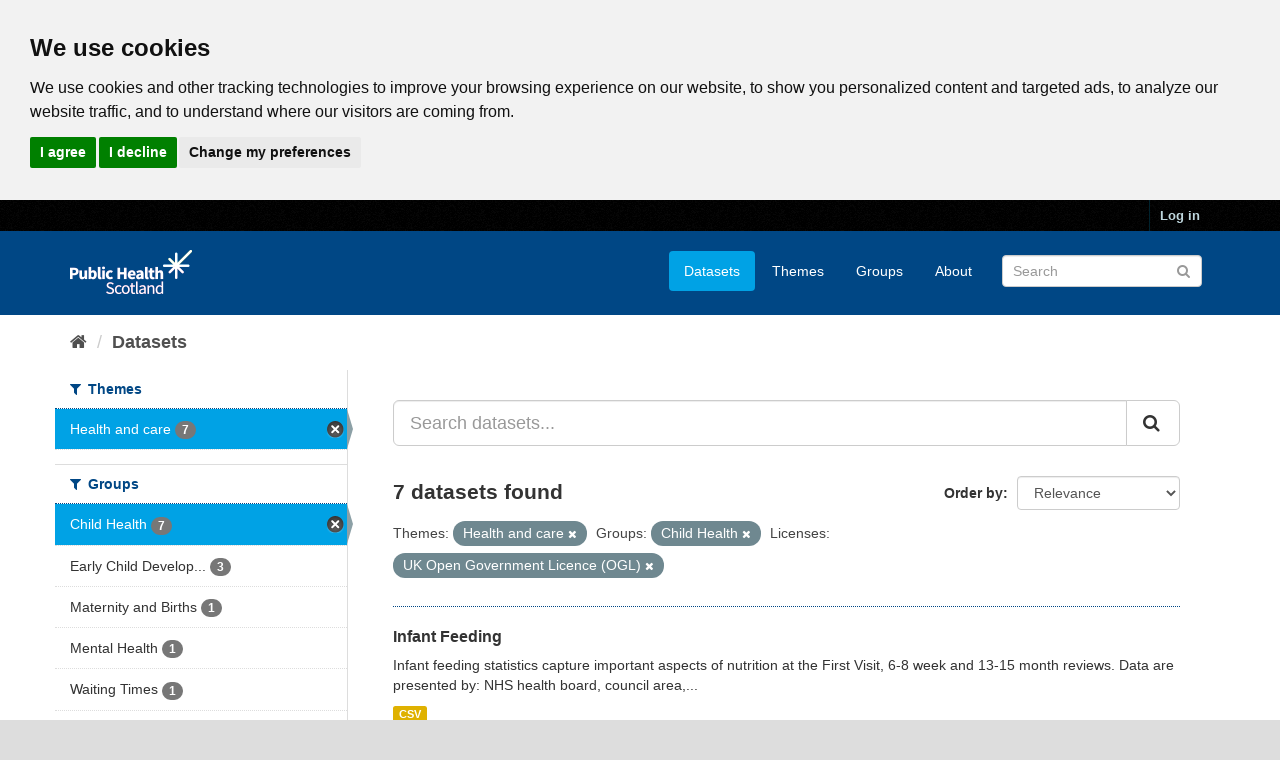

--- FILE ---
content_type: text/html; charset=utf-8
request_url: https://www.opendata.nhs.scot/dataset?organization=isd&license_id=uk-ogl&tags=infant&groups=child-health&tags=nutrition
body_size: 6307
content:
<!DOCTYPE html>
<!--[if IE 9]> <html lang="en_GB" class="ie9"> <![endif]-->
<!--[if gt IE 8]><!--> <html lang="en_GB"> <!--<![endif]-->
  <head>
    <link rel="stylesheet" type="text/css" href="/fanstatic/vendor/:version:2020-05-21T18:23:20.23/select2/select2.css" />
<link rel="stylesheet" type="text/css" href="/fanstatic/css/:version:2020-05-21T18:23:20.22/main.min.css" />
<link rel="stylesheet" type="text/css" href="/fanstatic/vendor/:version:2020-05-21T18:23:20.23/font-awesome/css/font-awesome.min.css" />

    

<!-- Cookie Consent by https://www.CookieConsent.com -->
<script type="text/javascript" src="//www.cookieconsent.com/releases/4.0.0/cookie-consent.js" charset="UTF-8"></script>
<script type="text/javascript" charset="UTF-8">
document.addEventListener('DOMContentLoaded', function () {
cookieconsent.run({"notice_banner_type":"headline","consent_type":"express","palette":"light","language":"en","page_load_consent_levels":["strictly-necessary"],"notice_banner_reject_button_hide":false,"preferences_center_close_button_hide":false,"website_privacy_policy_url":"https://www.opendata.nhs.scot/pages/privacy","website_name":"opendata.nhs.scot"});
});
</script>

<!-- Google Analytics -->
<!-- Google tag (gtag.js) -->
<script type="text/plain" cookie-consent="tracking" async src="https://www.googletagmanager.com/gtag/js?id=G-XN4QE8D2X7"></script>
<script type="text/plain" cookie-consent="tracking">
   window.dataLayer = window.dataLayer || [];
   function gtag() {dataLayer.push(arguments);}
   gtag('js', new Date());
   gtag('config', 'G-XN4QE8D2X7');
</script>

<!-- end of Google Analytics-->

<noscript>ePrivacy and GPDR Cookie Consent by <a href="https://www.CookieConsent.com/" rel="nofollow noopener">Cookie Consent</a></noscript>
<!-- End Cookie Consent by https://www.CookieConsent.com -->

<meta charset="utf-8" />
      <meta name="generator" content="ckan 2.8.4" />
      <meta name="viewport" content="width=device-width, initial-scale=1.0">

    <title>Datasets - Scottish Health and Social Care Open Data</title>

    
    <link rel="shortcut icon" href="/base/images/ckan.ico" />
    

      
    
<link rel="stylesheet" href="/nhs_theme.css" />


    
      
      
    <style>
        .hero{
background-image: none !important; 
}
      </style>
    
  </head>

  
  <body data-site-root="https://www.opendata.nhs.scot/" data-locale-root="https://www.opendata.nhs.scot/" >

    
    <div class="hide"><a href="#content">Skip to content</a></div>
  

  
     
<header class="account-masthead">
  <div class="container">
     
    <nav class="account not-authed">
      <ul class="list-unstyled">
        
        <li><a href="/user/login">Log in</a></li>
         
      </ul>
    </nav>
     
  </div>
</header>

<header class="navbar navbar-static-top masthead">
    
  <div class="container">
    <div class="navbar-right">
      <button data-target="#main-navigation-toggle" data-toggle="collapse" class="navbar-toggle collapsed" type="button">
        <span class="fa fa-bars"></span>
      </button>
    </div>
    <hgroup class="header-image navbar-left">
       
      <a class="logo" href="/"><img src="/uploads/admin/2020-04-01-094505.539270PHS-OD-logo-Rev.png" alt="Scottish Health and Social Care Open Data" title="Scottish Health and Social Care Open Data" /></a>
       
    </hgroup>

    <div class="collapse navbar-collapse" id="main-navigation-toggle">
      
      <nav class="section navigation">
        <ul class="nav nav-pills">
           <li class="active"><a href="/dataset">Datasets</a></li><li><a href="/organization">Themes</a></li><li><a href="/group">Groups</a></li><li><a href="/about">About</a></li> 
        </ul>
      </nav>
       
      <form class="section site-search simple-input" action="/dataset" method="get">
        <div class="field">
          <label for="field-sitewide-search">Search Datasets</label>
          <input id="field-sitewide-search" type="text" class="form-control" name="q" placeholder="Search" />
          <button class="btn-search" type="submit"><i class="fa fa-search"></i></button>
        </div>
      </form>
      
    </div>
  </div>
</header>

  
    <div role="main">
      <div id="content" class="container">
        
          
            <div class="flash-messages">
              
                
              
            </div>
          

          
            <div class="toolbar">
              
                
                  <ol class="breadcrumb">
                    
<li class="home"><a href="/"><i class="fa fa-home"></i><span> Home</span></a></li>
                    
  <li class="active"><a class=" active" href="/dataset">Datasets</a></li>

                  </ol>
                
              
            </div>
          

          <div class="row wrapper">
            
            
            

            
              <aside class="secondary col-sm-3">
                
                
<div class="filters">
  <div>
    
      

  
  
    
      
      
        <section class="module module-narrow module-shallow">
          
            <h2 class="module-heading">
              <i class="fa fa-filter"></i>
              
              Themes
            </h2>
          
          
            
            
              <nav>
                <ul class="list-unstyled nav nav-simple nav-facet">
                  
                    
                    
                    
                    
                      <li class="nav-item active">
                        <a href="/dataset?license_id=uk-ogl&amp;groups=child-health" title="">
                          <span class="item-label">Health and care</span>
                          <span class="hidden separator"> - </span>
                          <span class="item-count badge">7</span>
                        </a>
                      </li>
                  
                </ul>
              </nav>

              <p class="module-footer">
                
                  
                
              </p>
            
            
          
        </section>
      
    
  

    
      

  
  
    
      
      
        <section class="module module-narrow module-shallow">
          
            <h2 class="module-heading">
              <i class="fa fa-filter"></i>
              
              Groups
            </h2>
          
          
            
            
              <nav>
                <ul class="list-unstyled nav nav-simple nav-facet">
                  
                    
                    
                    
                    
                      <li class="nav-item active">
                        <a href="/dataset?organization=isd&amp;license_id=uk-ogl" title="">
                          <span class="item-label">Child Health</span>
                          <span class="hidden separator"> - </span>
                          <span class="item-count badge">7</span>
                        </a>
                      </li>
                  
                    
                    
                    
                    
                      <li class="nav-item">
                        <a href="/dataset?license_id=uk-ogl&amp;groups=early-child-development&amp;groups=child-health&amp;organization=isd" title="Early Child Development">
                          <span class="item-label">Early Child Develop...</span>
                          <span class="hidden separator"> - </span>
                          <span class="item-count badge">3</span>
                        </a>
                      </li>
                  
                    
                    
                    
                    
                      <li class="nav-item">
                        <a href="/dataset?groups=maternity-and-births&amp;license_id=uk-ogl&amp;groups=child-health&amp;organization=isd" title="">
                          <span class="item-label">Maternity and Births</span>
                          <span class="hidden separator"> - </span>
                          <span class="item-count badge">1</span>
                        </a>
                      </li>
                  
                    
                    
                    
                    
                      <li class="nav-item">
                        <a href="/dataset?groups=mental-health&amp;license_id=uk-ogl&amp;groups=child-health&amp;organization=isd" title="">
                          <span class="item-label">Mental Health</span>
                          <span class="hidden separator"> - </span>
                          <span class="item-count badge">1</span>
                        </a>
                      </li>
                  
                    
                    
                    
                    
                      <li class="nav-item">
                        <a href="/dataset?groups=waiting-times&amp;license_id=uk-ogl&amp;groups=child-health&amp;organization=isd" title="">
                          <span class="item-label">Waiting Times</span>
                          <span class="hidden separator"> - </span>
                          <span class="item-count badge">1</span>
                        </a>
                      </li>
                  
                </ul>
              </nav>

              <p class="module-footer">
                
                  
                
              </p>
            
            
          
        </section>
      
    
  

    
      

  
  
    
      
      
        <section class="module module-narrow module-shallow">
          
            <h2 class="module-heading">
              <i class="fa fa-filter"></i>
              
              Tags
            </h2>
          
          
            
            
              <nav>
                <ul class="list-unstyled nav nav-simple nav-facet">
                  
                    
                    
                    
                    
                      <li class="nav-item">
                        <a href="/dataset?license_id=uk-ogl&amp;tags=health+board&amp;groups=child-health&amp;organization=isd" title="">
                          <span class="item-label">health board</span>
                          <span class="hidden separator"> - </span>
                          <span class="item-count badge">7</span>
                        </a>
                      </li>
                  
                    
                    
                    
                    
                      <li class="nav-item">
                        <a href="/dataset?tags=council+area&amp;license_id=uk-ogl&amp;groups=child-health&amp;organization=isd" title="">
                          <span class="item-label">council area</span>
                          <span class="hidden separator"> - </span>
                          <span class="item-count badge">6</span>
                        </a>
                      </li>
                  
                    
                    
                    
                    
                      <li class="nav-item">
                        <a href="/dataset?license_id=uk-ogl&amp;tags=deprivation&amp;groups=child-health&amp;organization=isd" title="">
                          <span class="item-label">deprivation</span>
                          <span class="hidden separator"> - </span>
                          <span class="item-count badge">5</span>
                        </a>
                      </li>
                  
                    
                    
                    
                    
                      <li class="nav-item">
                        <a href="/dataset?license_id=uk-ogl&amp;tags=child&amp;groups=child-health&amp;organization=isd" title="">
                          <span class="item-label">child</span>
                          <span class="hidden separator"> - </span>
                          <span class="item-count badge">4</span>
                        </a>
                      </li>
                  
                    
                    
                    
                    
                      <li class="nav-item">
                        <a href="/dataset?tags=ethnicity&amp;license_id=uk-ogl&amp;groups=child-health&amp;organization=isd" title="">
                          <span class="item-label">ethnicity</span>
                          <span class="hidden separator"> - </span>
                          <span class="item-count badge">3</span>
                        </a>
                      </li>
                  
                    
                    
                    
                    
                      <li class="nav-item">
                        <a href="/dataset?license_id=uk-ogl&amp;tags=infant&amp;groups=child-health&amp;organization=isd" title="">
                          <span class="item-label">infant</span>
                          <span class="hidden separator"> - </span>
                          <span class="item-count badge">3</span>
                        </a>
                      </li>
                  
                    
                    
                    
                    
                      <li class="nav-item">
                        <a href="/dataset?tags=language&amp;license_id=uk-ogl&amp;groups=child-health&amp;organization=isd" title="">
                          <span class="item-label">language</span>
                          <span class="hidden separator"> - </span>
                          <span class="item-count badge">3</span>
                        </a>
                      </li>
                  
                    
                    
                    
                    
                      <li class="nav-item">
                        <a href="/dataset?tags=bmi&amp;license_id=uk-ogl&amp;groups=child-health&amp;organization=isd" title="">
                          <span class="item-label">bmi</span>
                          <span class="hidden separator"> - </span>
                          <span class="item-count badge">2</span>
                        </a>
                      </li>
                  
                    
                    
                    
                    
                      <li class="nav-item">
                        <a href="/dataset?tags=child+health&amp;license_id=uk-ogl&amp;groups=child-health&amp;organization=isd" title="">
                          <span class="item-label">child health</span>
                          <span class="hidden separator"> - </span>
                          <span class="item-count badge">2</span>
                        </a>
                      </li>
                  
                    
                    
                    
                    
                      <li class="nav-item">
                        <a href="/dataset?tags=children&amp;license_id=uk-ogl&amp;groups=child-health&amp;organization=isd" title="">
                          <span class="item-label">children</span>
                          <span class="hidden separator"> - </span>
                          <span class="item-count badge">2</span>
                        </a>
                      </li>
                  
                </ul>
              </nav>

              <p class="module-footer">
                
                  
                    <a href="/dataset?organization=isd&amp;license_id=uk-ogl&amp;groups=child-health&amp;_tags_limit=0" class="read-more">Show More Tags</a>
                  
                
              </p>
            
            
          
        </section>
      
    
  

    
      

  
  
    
      
      
        <section class="module module-narrow module-shallow">
          
            <h2 class="module-heading">
              <i class="fa fa-filter"></i>
              
              Formats
            </h2>
          
          
            
            
              <nav>
                <ul class="list-unstyled nav nav-simple nav-facet">
                  
                    
                    
                    
                    
                      <li class="nav-item">
                        <a href="/dataset?res_format=CSV&amp;license_id=uk-ogl&amp;groups=child-health&amp;organization=isd" title="">
                          <span class="item-label">CSV</span>
                          <span class="hidden separator"> - </span>
                          <span class="item-count badge">7</span>
                        </a>
                      </li>
                  
                </ul>
              </nav>

              <p class="module-footer">
                
                  
                
              </p>
            
            
          
        </section>
      
    
  

    
      

  
  
    
      
      
        <section class="module module-narrow module-shallow">
          
            <h2 class="module-heading">
              <i class="fa fa-filter"></i>
              
              Licenses
            </h2>
          
          
            
            
              <nav>
                <ul class="list-unstyled nav nav-simple nav-facet">
                  
                    
                    
                    
                    
                      <li class="nav-item active">
                        <a href="/dataset?organization=isd&amp;groups=child-health" title="UK Open Government Licence (OGL)">
                          <span class="item-label">UK Open Government ...</span>
                          <span class="hidden separator"> - </span>
                          <span class="item-count badge">7</span>
                        </a>
                      </li>
                  
                </ul>
              </nav>

              <p class="module-footer">
                
                  
                
              </p>
            
            
          
        </section>
      
    
  

    
  </div>
  <a class="close no-text hide-filters"><i class="fa fa-times-circle"></i><span class="text">close</span></a>
</div>

              </aside>
            

            
              <div class="primary col-sm-9 col-xs-12">
                
                
  <section class="module">
    <div class="module-content">
      
        
      
      
        
        
        







<form id="dataset-search-form" class="search-form" method="get" data-module="select-switch">

  
    <div class="input-group search-input-group">
      <input aria-label="Search datasets..." id="field-giant-search" type="text" class="form-control input-lg" name="q" value="" autocomplete="off" placeholder="Search datasets...">
      
      <span class="input-group-btn">
        <button class="btn btn-default btn-lg" type="submit" value="search">
          <i class="fa fa-search"></i>
        </button>
      </span>
      
    </div>
  

  
    <span>
  
  

  
  
  
  <input type="hidden" name="organization" value="isd" />
  
  
  
  
  
  <input type="hidden" name="license_id" value="uk-ogl" />
  
  
  
  
  
  <input type="hidden" name="groups" value="child-health" />
  
  
  
  </span>
  

  
    
      <div class="form-select form-group control-order-by">
        <label for="field-order-by">Order by</label>
        <select id="field-order-by" name="sort" class="form-control">
          
            
              <option value="score desc, metadata_modified desc" selected="selected">Relevance</option>
            
          
            
              <option value="title_string asc">Name Ascending</option>
            
          
            
              <option value="title_string desc">Name Descending</option>
            
          
            
              <option value="metadata_modified desc">Last Modified</option>
            
          
            
          
        </select>
        
        <button class="btn btn-default js-hide" type="submit">Go</button>
        
      </div>
    
  

  
    
      <h2>

  
  
  
  

7 datasets found</h2>
    
  

  
    
      <p class="filter-list">
        
          
          <span class="facet">Themes:</span>
          
            <span class="filtered pill">Health and care
              <a href="dataset?license_id=uk-ogl&amp;groups=child-health" class="remove" title="Remove"><i class="fa fa-times"></i></a>
            </span>
          
        
          
          <span class="facet">Groups:</span>
          
            <span class="filtered pill">Child Health
              <a href="dataset?organization=isd&amp;license_id=uk-ogl" class="remove" title="Remove"><i class="fa fa-times"></i></a>
            </span>
          
        
          
          <span class="facet">Licenses:</span>
          
            <span class="filtered pill">UK Open Government Licence (OGL)
              <a href="dataset?organization=isd&amp;groups=child-health" class="remove" title="Remove"><i class="fa fa-times"></i></a>
            </span>
          
        
      </p>
      <a class="show-filters btn btn-default">Filter Results</a>
    
  

</form>




      
      
        

  
    <ul class="dataset-list list-unstyled">
    	
	      
	        






  <li class="dataset-item">
    
      <div class="dataset-content">
        
          <h3 class="dataset-heading">
            
              
            
            
              <a href="/dataset/infant-feeding">Infant Feeding</a>
            
            
              
              
            
          </h3>
        
        
          
        
        
          
            <div>Infant feeding statistics capture important aspects of nutrition at the First Visit, 6-8 week and 13-15 month reviews. Data are presented by: NHS health board, council area,...</div>
          
        
      </div>
      
        
          
            <ul class="dataset-resources list-unstyled">
              
                
                <li>
                  <a href="/dataset/infant-feeding" class="label label-default" data-format="csv">CSV</a>
                </li>
                
              
            </ul>
          
        
      
    
  </li>

	      
	        






  <li class="dataset-item">
    
      <div class="dataset-content">
        
          <h3 class="dataset-heading">
            
              
            
            
              <a href="/dataset/primary-1-body-mass-index-bmi-statistics">Primary 1 Body Mass Index (BMI) Statistics</a>
            
            
              
              
            
          </h3>
        
        
          
        
        
          
            <div>Primary 1 Body Mass Index (BMI) statistics capture important information of the growth of young children. Data are presented by: NHS health board, council area, deprivation and...</div>
          
        
      </div>
      
        
          
            <ul class="dataset-resources list-unstyled">
              
                
                <li>
                  <a href="/dataset/primary-1-body-mass-index-bmi-statistics" class="label label-default" data-format="csv">CSV</a>
                </li>
                
              
            </ul>
          
        
      
    
  </li>

	      
	        






  <li class="dataset-item">
    
      <div class="dataset-content">
        
          <h3 class="dataset-heading">
            
              
            
            
              <a href="/dataset/child-and-adolescent-mental-health-waiting-times">Child and Adolescent Mental Health Waiting Times</a>
            
            
              
              
            
          </h3>
        
        
          
        
        
          
            <div>The main function of CAMHS is to develop and deliver services for those children and young people (and their parents/carers) who are experiencing the most serious mental health...</div>
          
        
      </div>
      
        
          
            <ul class="dataset-resources list-unstyled">
              
                
                <li>
                  <a href="/dataset/child-and-adolescent-mental-health-waiting-times" class="label label-default" data-format="csv">CSV</a>
                </li>
                
              
            </ul>
          
        
      
    
  </li>

	      
	        






  <li class="dataset-item">
    
      <div class="dataset-content">
        
          <h3 class="dataset-heading">
            
              
            
            
              <a href="/dataset/births-in-scottish-hospitals">Births in Scotland</a>
            
            
              
              
            
          </h3>
        
        
          
        
        
          
            <div>Annual update to information on births in Scotland. This includes information on the mother, the delivery and the baby, available at various geographies including NHS Board,...</div>
          
        
      </div>
      
        
          
            <ul class="dataset-resources list-unstyled">
              
                
                <li>
                  <a href="/dataset/births-in-scottish-hospitals" class="label label-default" data-format="csv">CSV</a>
                </li>
                
              
            </ul>
          
        
      
    
  </li>

	      
	        






  <li class="dataset-item">
    
      <div class="dataset-content">
        
          <h3 class="dataset-heading">
            
              
            
            
              <a href="/dataset/early-child-development-4-5-year-review-statistics">Early Child Development - 4-5 year review statistics</a>
            
            
              
              
            
          </h3>
        
        
          
        
        
          
            <div>The 4-5 year review is an assessment generally carried out by a health visitor. This review was introduced in April 2017 and should be offered to all children. A wide range of...</div>
          
        
      </div>
      
        
          
            <ul class="dataset-resources list-unstyled">
              
                
                <li>
                  <a href="/dataset/early-child-development-4-5-year-review-statistics" class="label label-default" data-format="csv">CSV</a>
                </li>
                
              
            </ul>
          
        
      
    
  </li>

	      
	        






  <li class="dataset-item">
    
      <div class="dataset-content">
        
          <h3 class="dataset-heading">
            
              
            
            
              <a href="/dataset/27-30-month-review-statistics">Early Child Development - 27-30 Month Review Statistics</a>
            
            
              
              
            
          </h3>
        
        
          
        
        
          
            <div>The 27-30 month review is an assessment generally carried out by a health visitor. This review started in April 2013 and is offered to all children. A wide range of information...</div>
          
        
      </div>
      
        
          
            <ul class="dataset-resources list-unstyled">
              
                
                <li>
                  <a href="/dataset/27-30-month-review-statistics" class="label label-default" data-format="csv">CSV</a>
                </li>
                
              
            </ul>
          
        
      
    
  </li>

	      
	        






  <li class="dataset-item">
    
      <div class="dataset-content">
        
          <h3 class="dataset-heading">
            
              
            
            
              <a href="/dataset/early-child-development-13-15-month-review-statistics">Early Child Development - 13-15 month review statistics</a>
            
            
              
              
            
          </h3>
        
        
          
        
        
          
            <div>The 13-15 month review is an assessment generally carried out by a health visitor. This review was introduced in April 2017 and should be offered to all children. A wide range...</div>
          
        
      </div>
      
        
          
            <ul class="dataset-resources list-unstyled">
              
                
                <li>
                  <a href="/dataset/early-child-development-13-15-month-review-statistics" class="label label-default" data-format="csv">CSV</a>
                </li>
                
              
            </ul>
          
        
      
    
  </li>

	      
	    
    </ul>
  

      
    </div>

    
      
    
  </section>

  
  <section class="module">
    <div class="module-content">
      
      <small>
        
        
        
           You can also access this registry using the <a href="/api/3">API</a> (see <a href="http://docs.ckan.org/en/2.8/api/">API Docs</a>). 
      </small>
      
    </div>
  </section>
  

              </div>
            
          </div>
        
      </div>
    </div>
  
    <footer class="site-footer">
  <div class="container">
    
    <div class="row">
      <div class="col-md-8 footer-links">
        
          <ul class="list-unstyled">
            
              <li><a href="/about">About Scottish Health and Social Care Open Data</a></li>
            
          </ul>
          <ul class="list-unstyled">
            
              
              <li><a href="/pages/privacy">Cookie Policy</a></li>
              <li><a href="http://docs.ckan.org/en/2.8/api/">CKAN API</a></li>
              <li><a href="http://www.ckan.org/">CKAN Association</a></li>
              <li><a href="http://www.opendefinition.org/okd/"><img src="/base/images/od_80x15_blue.png" alt="Open Data"></a></li>
              <li><a href="https://www.nationalarchives.gov.uk/doc/open-government-licence/version/3/">
                 <img src="../../../base/images/ogl-symbol-41px-retina-white.png" style="max-width: 41px;" alt="Open Government License logo">
                 All content is available under the Open Government License
                 </a>
              </li>
            
          </ul>
        
      </div>
      <div class="col-md-4 attribution">
        
          <p><strong>Powered by</strong> <a class="hide-text ckan-footer-logo" href="http://ckan.org">CKAN</a></p>
        
        
          
<form class="form-inline form-select lang-select" action="/util/redirect" data-module="select-switch" method="POST">
  <label for="field-lang-select">Language</label>
  <select id="field-lang-select" name="url" data-module="autocomplete" data-module-dropdown-class="lang-dropdown" data-module-container-class="lang-container">
    
      <option value="/en_GB/dataset?organization=isd&amp;license_id=uk-ogl&amp;groups=child-health" selected="selected">
        English (United Kingdom)
      </option>
    
      <option value="/en/dataset?organization=isd&amp;license_id=uk-ogl&amp;groups=child-health" >
        English
      </option>
    
      <option value="/pt_BR/dataset?organization=isd&amp;license_id=uk-ogl&amp;groups=child-health" >
        português (Brasil)
      </option>
    
      <option value="/ja/dataset?organization=isd&amp;license_id=uk-ogl&amp;groups=child-health" >
        日本語
      </option>
    
      <option value="/it/dataset?organization=isd&amp;license_id=uk-ogl&amp;groups=child-health" >
        italiano
      </option>
    
      <option value="/cs_CZ/dataset?organization=isd&amp;license_id=uk-ogl&amp;groups=child-health" >
        čeština (Česká republika)
      </option>
    
      <option value="/ca/dataset?organization=isd&amp;license_id=uk-ogl&amp;groups=child-health" >
        català
      </option>
    
      <option value="/es/dataset?organization=isd&amp;license_id=uk-ogl&amp;groups=child-health" >
        español
      </option>
    
      <option value="/fr/dataset?organization=isd&amp;license_id=uk-ogl&amp;groups=child-health" >
        français
      </option>
    
      <option value="/el/dataset?organization=isd&amp;license_id=uk-ogl&amp;groups=child-health" >
        Ελληνικά
      </option>
    
      <option value="/sv/dataset?organization=isd&amp;license_id=uk-ogl&amp;groups=child-health" >
        svenska
      </option>
    
      <option value="/sr/dataset?organization=isd&amp;license_id=uk-ogl&amp;groups=child-health" >
        српски
      </option>
    
      <option value="/no/dataset?organization=isd&amp;license_id=uk-ogl&amp;groups=child-health" >
        norsk bokmål (Norge)
      </option>
    
      <option value="/sk/dataset?organization=isd&amp;license_id=uk-ogl&amp;groups=child-health" >
        slovenčina
      </option>
    
      <option value="/fi/dataset?organization=isd&amp;license_id=uk-ogl&amp;groups=child-health" >
        suomi
      </option>
    
      <option value="/ru/dataset?organization=isd&amp;license_id=uk-ogl&amp;groups=child-health" >
        русский
      </option>
    
      <option value="/de/dataset?organization=isd&amp;license_id=uk-ogl&amp;groups=child-health" >
        Deutsch
      </option>
    
      <option value="/pl/dataset?organization=isd&amp;license_id=uk-ogl&amp;groups=child-health" >
        polski
      </option>
    
      <option value="/nl/dataset?organization=isd&amp;license_id=uk-ogl&amp;groups=child-health" >
        Nederlands
      </option>
    
      <option value="/bg/dataset?organization=isd&amp;license_id=uk-ogl&amp;groups=child-health" >
        български
      </option>
    
      <option value="/ko_KR/dataset?organization=isd&amp;license_id=uk-ogl&amp;groups=child-health" >
        한국어 (대한민국)
      </option>
    
      <option value="/hu/dataset?organization=isd&amp;license_id=uk-ogl&amp;groups=child-health" >
        magyar
      </option>
    
      <option value="/sl/dataset?organization=isd&amp;license_id=uk-ogl&amp;groups=child-health" >
        slovenščina
      </option>
    
      <option value="/lv/dataset?organization=isd&amp;license_id=uk-ogl&amp;groups=child-health" >
        latviešu
      </option>
    
      <option value="/pt_PT/dataset?organization=isd&amp;license_id=uk-ogl&amp;groups=child-health" >
        português (Portugal)
      </option>
    
      <option value="/id/dataset?organization=isd&amp;license_id=uk-ogl&amp;groups=child-health" >
        Indonesia
      </option>
    
      <option value="/vi/dataset?organization=isd&amp;license_id=uk-ogl&amp;groups=child-health" >
        Tiếng Việt
      </option>
    
      <option value="/hr/dataset?organization=isd&amp;license_id=uk-ogl&amp;groups=child-health" >
        hrvatski
      </option>
    
      <option value="/mk/dataset?organization=isd&amp;license_id=uk-ogl&amp;groups=child-health" >
        македонски
      </option>
    
      <option value="/he/dataset?organization=isd&amp;license_id=uk-ogl&amp;groups=child-health" >
        עברית
      </option>
    
      <option value="/ro/dataset?organization=isd&amp;license_id=uk-ogl&amp;groups=child-health" >
        română
      </option>
    
      <option value="/am/dataset?organization=isd&amp;license_id=uk-ogl&amp;groups=child-health" >
        አማርኛ
      </option>
    
      <option value="/sr_Latn/dataset?organization=isd&amp;license_id=uk-ogl&amp;groups=child-health" >
        srpski (latinica)
      </option>
    
      <option value="/mn_MN/dataset?organization=isd&amp;license_id=uk-ogl&amp;groups=child-health" >
        монгол (Монгол)
      </option>
    
      <option value="/da_DK/dataset?organization=isd&amp;license_id=uk-ogl&amp;groups=child-health" >
        dansk (Danmark)
      </option>
    
      <option value="/tr/dataset?organization=isd&amp;license_id=uk-ogl&amp;groups=child-health" >
        Türkçe
      </option>
    
      <option value="/ne/dataset?organization=isd&amp;license_id=uk-ogl&amp;groups=child-health" >
        नेपाली
      </option>
    
      <option value="/is/dataset?organization=isd&amp;license_id=uk-ogl&amp;groups=child-health" >
        íslenska
      </option>
    
      <option value="/tl/dataset?organization=isd&amp;license_id=uk-ogl&amp;groups=child-health" >
        Filipino (Pilipinas)
      </option>
    
      <option value="/sq/dataset?organization=isd&amp;license_id=uk-ogl&amp;groups=child-health" >
        shqip
      </option>
    
      <option value="/lt/dataset?organization=isd&amp;license_id=uk-ogl&amp;groups=child-health" >
        lietuvių
      </option>
    
      <option value="/gl/dataset?organization=isd&amp;license_id=uk-ogl&amp;groups=child-health" >
        galego
      </option>
    
      <option value="/fa_IR/dataset?organization=isd&amp;license_id=uk-ogl&amp;groups=child-health" >
        فارسی (ایران)
      </option>
    
      <option value="/eu/dataset?organization=isd&amp;license_id=uk-ogl&amp;groups=child-health" >
        euskara
      </option>
    
      <option value="/uk/dataset?organization=isd&amp;license_id=uk-ogl&amp;groups=child-health" >
        українська
      </option>
    
      <option value="/zh_CN/dataset?organization=isd&amp;license_id=uk-ogl&amp;groups=child-health" >
        中文 (简体, 中国)
      </option>
    
      <option value="/km/dataset?organization=isd&amp;license_id=uk-ogl&amp;groups=child-health" >
        ខ្មែរ
      </option>
    
      <option value="/th/dataset?organization=isd&amp;license_id=uk-ogl&amp;groups=child-health" >
        ไทย
      </option>
    
      <option value="/uk_UA/dataset?organization=isd&amp;license_id=uk-ogl&amp;groups=child-health" >
        українська (Україна)
      </option>
    
      <option value="/zh_TW/dataset?organization=isd&amp;license_id=uk-ogl&amp;groups=child-health" >
        中文 (繁體, 台灣)
      </option>
    
      <option value="/en_AU/dataset?organization=isd&amp;license_id=uk-ogl&amp;groups=child-health" >
        English (Australia)
      </option>
    
      <option value="/ar/dataset?organization=isd&amp;license_id=uk-ogl&amp;groups=child-health" >
        العربية
      </option>
    
      <option value="/es_AR/dataset?organization=isd&amp;license_id=uk-ogl&amp;groups=child-health" >
        español (Argentina)
      </option>
    
  </select>
  <button class="btn btn-default js-hide" type="submit">Go</button>
</form>
        
      </div>
    </div>
    
  </div>

  
    
  
</footer>
  
    
    
    
  
    

      
  <script>document.getElementsByTagName('html')[0].className += ' js';</script>
<script type="text/javascript" src="/fanstatic/vendor/:version:2020-05-21T18:23:20.23/jquery.min.js"></script>
<script type="text/javascript" src="/fanstatic/vendor/:version:2020-05-21T18:23:20.23/:bundle:bootstrap/js/bootstrap.min.js;jed.min.js;moment-with-locales.js;select2/select2.min.js"></script>
<script type="text/javascript" src="/fanstatic/base/:version:2020-05-21T18:23:20.22/:bundle:plugins/jquery.inherit.min.js;plugins/jquery.proxy-all.min.js;plugins/jquery.url-helpers.min.js;plugins/jquery.date-helpers.min.js;plugins/jquery.slug.min.js;plugins/jquery.slug-preview.min.js;plugins/jquery.truncator.min.js;plugins/jquery.masonry.min.js;plugins/jquery.form-warning.min.js;plugins/jquery.images-loaded.min.js;sandbox.min.js;module.min.js;pubsub.min.js;client.min.js;notify.min.js;i18n.min.js;main.min.js;modules/select-switch.min.js;modules/slug-preview.min.js;modules/basic-form.min.js;modules/confirm-action.min.js;modules/api-info.min.js;modules/autocomplete.min.js;modules/custom-fields.min.js;modules/data-viewer.min.js;modules/table-selectable-rows.min.js;modules/resource-form.min.js;modules/resource-upload-field.min.js;modules/resource-reorder.min.js;modules/resource-view-reorder.min.js;modules/follow.min.js;modules/activity-stream.min.js;modules/dashboard.min.js;modules/resource-view-embed.min.js;view-filters.min.js;modules/resource-view-filters-form.min.js;modules/resource-view-filters.min.js;modules/table-toggle-more.min.js;modules/dataset-visibility.min.js;modules/media-grid.min.js;modules/image-upload.min.js;modules/followers-counter.min.js"></script></body>
</html>